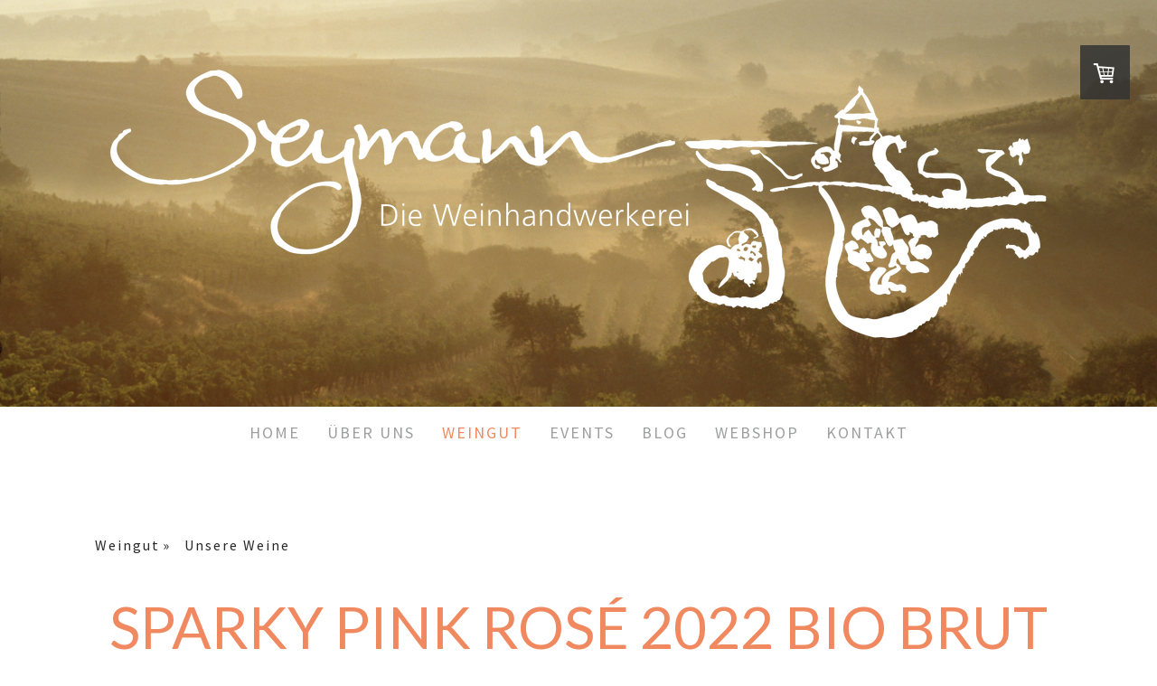

--- FILE ---
content_type: text/html; charset=UTF-8
request_url: https://www.seymann-wine.at/weingut-1/unsere-weine/sparky-pink/
body_size: 13171
content:
<!DOCTYPE html>
<html lang="de-DE"><head>
    <meta charset="utf-8"/>
    <link rel="dns-prefetch preconnect" href="https://u.jimcdn.com/" crossorigin="anonymous"/>
<link rel="dns-prefetch preconnect" href="https://assets.jimstatic.com/" crossorigin="anonymous"/>
<link rel="dns-prefetch preconnect" href="https://image.jimcdn.com" crossorigin="anonymous"/>
<link rel="dns-prefetch preconnect" href="https://fonts.jimstatic.com" crossorigin="anonymous"/>
<meta name="viewport" content="width=device-width, initial-scale=1"/>
<meta http-equiv="X-UA-Compatible" content="IE=edge"/>
<meta name="description" content=""/>
<meta name="robots" content="index, follow, archive"/>
<meta property="st:section" content=""/>
<meta name="generator" content="Jimdo Creator"/>
<meta name="twitter:title" content="SPARKY PINK ROSÉ 2022 BIO BRUT"/>
<meta name="twitter:description" content="”SELEKTION EXTREM“ Unser Schaumwein aus handverlesenen vollreifen Blauen Portugieser und Zweigelt Trauben von Karlsdorfs bester Lage, Steingarten. Kostnotizen: Strahlende pink-lachsrosa Farbe und elegante Perlage, erfrischend und charmant. Im Duft und Geschmack nach Waldbeeren und Veilchen, mit einem Hauch von Mandarinen und Steinobst. Schaumwein, trocken 6,5 g/l Restzucker Brut, 12% vol, Drehverschluss, 0,75l Speiseempfehlungen aus Nancys Crazy Kitchen: Aperitif für den Feierabend zu jeder Jahreszeit. Ein Schaumwein mit Struktur und Eleganz, Sparky überrascht als souveräner Begleiter für Gegrilltes, Risotto, Vegetarisches, Fisch, Apfelstrudel mit Vanillesoße, u.v.m. ≈ Ohrenschmaus dazu: Italian Classics wie Buonasera Signorina von Fred Buscaglione Lagerfähigkeit: 5+ Jahre"/>
<meta name="twitter:card" content="summary_large_image"/>
<meta property="og:url" content="https://www.seymann-wine.at/weingut-1/unsere-weine/sparky-pink/"/>
<meta property="og:title" content="SPARKY PINK ROSÉ 2022 BIO BRUT"/>
<meta property="og:description" content="”SELEKTION EXTREM“ Unser Schaumwein aus handverlesenen vollreifen Blauen Portugieser und Zweigelt Trauben von Karlsdorfs bester Lage, Steingarten. Kostnotizen: Strahlende pink-lachsrosa Farbe und elegante Perlage, erfrischend und charmant. Im Duft und Geschmack nach Waldbeeren und Veilchen, mit einem Hauch von Mandarinen und Steinobst. Schaumwein, trocken 6,5 g/l Restzucker Brut, 12% vol, Drehverschluss, 0,75l Speiseempfehlungen aus Nancys Crazy Kitchen: Aperitif für den Feierabend zu jeder Jahreszeit. Ein Schaumwein mit Struktur und Eleganz, Sparky überrascht als souveräner Begleiter für Gegrilltes, Risotto, Vegetarisches, Fisch, Apfelstrudel mit Vanillesoße, u.v.m. ≈ Ohrenschmaus dazu: Italian Classics wie Buonasera Signorina von Fred Buscaglione Lagerfähigkeit: 5+ Jahre"/>
<meta property="og:type" content="website"/>
<meta property="og:locale" content="de_DE"/>
<meta property="og:site_name" content="1591109157s Webseite!"/>
<meta name="twitter:image" content="https://image.jimcdn.com/app/cms/image/transf/none/path/sf195c90853c23f8c/backgroundarea/ica214da09877a35c/version/1592322835/image.jpg"/>
<meta property="og:image" content="https://image.jimcdn.com/app/cms/image/transf/none/path/sf195c90853c23f8c/backgroundarea/ica214da09877a35c/version/1592322835/image.jpg"/>
<meta property="og:image:width" content="2000"/>
<meta property="og:image:height" content="1500"/>
<meta property="og:image:secure_url" content="https://image.jimcdn.com/app/cms/image/transf/none/path/sf195c90853c23f8c/backgroundarea/ica214da09877a35c/version/1592322835/image.jpg"/><title>SPARKY PINK ROSÉ 2022 BIO BRUT - 1591109157s Webseite!</title>
<link rel="icon" type="image/png" href="[data-uri]"/>
    <link rel="alternate" type="application/rss+xml" title="Blog" href="https://www.seymann-wine.at/rss/blog"/>    
<link rel="canonical" href="https://www.seymann-wine.at/weingut-1/unsere-weine/sparky-pink/"/>

        <script src="https://assets.jimstatic.com/ckies.js.7c38a5f4f8d944ade39b.js"></script>

        <script src="https://assets.jimstatic.com/cookieControl.js.b05bf5f4339fa83b8e79.js"></script>
    <script>window.CookieControlSet.setToNormal();</script>

    <style>html,body{margin:0}.hidden{display:none}.n{padding:5px}#cc-website-title a {text-decoration: none}.cc-m-image-align-1{text-align:left}.cc-m-image-align-2{text-align:right}.cc-m-image-align-3{text-align:center}</style>

        <link href="https://u.jimcdn.com/cms/o/sf195c90853c23f8c/layout/dm_a5f114da67cc22d9c5a264247ab3a8ee/css/layout.css?t=1594136322" rel="stylesheet" type="text/css" id="jimdo_layout_css"/>
<script>     /* <![CDATA[ */     /*!  loadCss [c]2014 @scottjehl, Filament Group, Inc.  Licensed MIT */     window.loadCSS = window.loadCss = function(e,n,t){var r,l=window.document,a=l.createElement("link");if(n)r=n;else{var i=(l.body||l.getElementsByTagName("head")[0]).childNodes;r=i[i.length-1]}var o=l.styleSheets;a.rel="stylesheet",a.href=e,a.media="only x",r.parentNode.insertBefore(a,n?r:r.nextSibling);var d=function(e){for(var n=a.href,t=o.length;t--;)if(o[t].href===n)return e.call(a);setTimeout(function(){d(e)})};return a.onloadcssdefined=d,d(function(){a.media=t||"all"}),a};     window.onloadCSS = function(n,o){n.onload=function(){n.onload=null,o&&o.call(n)},"isApplicationInstalled"in navigator&&"onloadcssdefined"in n&&n.onloadcssdefined(o)}     /* ]]> */ </script>     <script>
// <![CDATA[
onloadCSS(loadCss('https://assets.jimstatic.com/web.css.0732c147b7adfbb7c932a67d78765812.css') , function() {
    this.id = 'jimdo_web_css';
});
// ]]>
</script>
<link href="https://assets.jimstatic.com/web.css.0732c147b7adfbb7c932a67d78765812.css" rel="preload" as="style"/>
<noscript>
<link href="https://assets.jimstatic.com/web.css.0732c147b7adfbb7c932a67d78765812.css" rel="stylesheet"/>
</noscript>
    <script>
    //<![CDATA[
        var jimdoData = {"isTestserver":false,"isLcJimdoCom":false,"isJimdoHelpCenter":false,"isProtectedPage":false,"cstok":"","cacheJsKey":"6eb9633d3b326f9848e4c0a6877fc6857e440a95","cacheCssKey":"6eb9633d3b326f9848e4c0a6877fc6857e440a95","cdnUrl":"https:\/\/assets.jimstatic.com\/","minUrl":"https:\/\/assets.jimstatic.com\/app\/cdn\/min\/file\/","authUrl":"https:\/\/a.jimdo.com\/","webPath":"https:\/\/www.seymann-wine.at\/","appUrl":"https:\/\/a.jimdo.com\/","cmsLanguage":"de_DE","isFreePackage":false,"mobile":false,"isDevkitTemplateUsed":true,"isTemplateResponsive":true,"websiteId":"sf195c90853c23f8c","pageId":2213820872,"packageId":3,"shop":{"deliveryTimeTexts":{"1":"1 - 3 Tage Lieferzeit","2":"3 - 5 Tage Lieferzeit","3":"5 - 8 Tage Lieferzeit"},"checkoutButtonText":"Zur Kasse","isReady":true,"currencyFormat":{"pattern":"#,##0.00 \u00a4","convertedPattern":"#,##0.00 $","symbols":{"GROUPING_SEPARATOR":".","DECIMAL_SEPARATOR":",","CURRENCY_SYMBOL":"\u20ac"}},"currencyLocale":"de_DE"},"tr":{"gmap":{"searchNotFound":"Die angegebene Adresse konnte nicht gefunden werden.","routeNotFound":"Die Anfahrtsroute konnte nicht berechnet werden. M\u00f6gliche Gr\u00fcnde: Die Startadresse ist zu ungenau oder zu weit von der Zieladresse entfernt."},"shop":{"checkoutSubmit":{"next":"N\u00e4chster Schritt","wait":"Bitte warten"},"paypalError":"Da ist leider etwas schiefgelaufen. Bitte versuche es erneut!","cartBar":"Zum Warenkorb","maintenance":"Dieser Shop ist vor\u00fcbergehend leider nicht erreichbar. Bitte probieren Sie es sp\u00e4ter noch einmal.","addToCartOverlay":{"productInsertedText":"Der Artikel wurde dem Warenkorb hinzugef\u00fcgt.","continueShoppingText":"Weiter einkaufen","reloadPageText":"neu laden"},"notReadyText":"Dieser Shop ist noch nicht vollst\u00e4ndig eingerichtet.","numLeftText":"Mehr als {:num} Exemplare dieses Artikels sind z.Z. leider nicht verf\u00fcgbar.","oneLeftText":"Es ist leider nur noch ein Exemplar dieses Artikels verf\u00fcgbar."},"common":{"timeout":"Es ist ein Fehler aufgetreten. Die von dir ausgew\u00e4hlte Aktion wurde abgebrochen. Bitte versuche es in ein paar Minuten erneut."},"form":{"badRequest":"Es ist ein Fehler aufgetreten: Die Eingaben konnten leider nicht \u00fcbermittelt werden. Bitte versuche es sp\u00e4ter noch einmal!"}},"jQuery":"jimdoGen002","isJimdoMobileApp":false,"bgConfig":{"id":89522972,"type":"slideshow","options":{"fixed":true,"speed":0},"images":[{"id":7416467872,"url":"https:\/\/image.jimcdn.com\/app\/cms\/image\/transf\/none\/path\/sf195c90853c23f8c\/backgroundarea\/ica214da09877a35c\/version\/1592322835\/image.jpg","altText":"","focalPointX":39.078125,"focalPointY":42.5231481481481523587717674672603607177734375},{"id":7414337372,"url":"https:\/\/image.jimcdn.com\/app\/cms\/image\/transf\/none\/path\/sf195c90853c23f8c\/backgroundarea\/i6d33e77959620a61\/version\/1591396698\/image.jpg","altText":"","focalPointX":84.578125,"focalPointY":5.669247787610618871667611529119312763214111328125},{"id":7413403172,"url":"https:\/\/image.jimcdn.com\/app\/cms\/image\/transf\/none\/path\/sf195c90853c23f8c\/backgroundarea\/i90a6c5b357ccbea8\/version\/1591193605\/image.jpg","altText":"","focalPointX":79.578125,"focalPointY":65.228544776119406378711573779582977294921875},{"id":7413403072,"url":"https:\/\/image.jimcdn.com\/app\/cms\/image\/transf\/none\/path\/sf195c90853c23f8c\/backgroundarea\/ic47c656649815a50\/version\/1591193555\/image.jpg","altText":"","focalPointX":67.578125,"focalPointY":79.2528195488721820538557949475944042205810546875},{"id":7416467972,"url":"https:\/\/image.jimcdn.com\/app\/cms\/image\/transf\/none\/path\/sf195c90853c23f8c\/backgroundarea\/ieee70759f2877f06\/version\/1592322979\/image.jpg","altText":"","focalPointX":60.57812500000000710542735760100185871124267578125,"focalPointY":51.0494402985074628986694733612239360809326171875},{"id":7413614172,"url":"https:\/\/image.jimcdn.com\/app\/cms\/image\/transf\/none\/path\/sf195c90853c23f8c\/backgroundarea\/if79369f5154272ec\/version\/1591193640\/image.jpg","altText":"","focalPointX":62.07812499999999289457264239899814128875732421875,"focalPointY":18.213619402985074202661053277552127838134765625},{"id":7417252372,"url":"https:\/\/image.jimcdn.com\/app\/cms\/image\/transf\/none\/path\/sf195c90853c23f8c\/backgroundarea\/i5a5c8d58026933c0\/version\/1592901878\/image.jpg","altText":"","focalPointX":49.578125,"focalPointY":53.28824626865671376663158298470079898834228515625}]},"bgFullscreen":null,"responsiveBreakpointLandscape":767,"responsiveBreakpointPortrait":480,"copyableHeadlineLinks":false,"tocGeneration":false,"googlemapsConsoleKey":false,"loggingForAnalytics":false,"loggingForPredefinedPages":false,"isFacebookPixelIdEnabled":false,"userAccountId":"2801cc5e-23b9-4ce4-a7be-d06d9e32cada"};
    // ]]>
</script>

     <script> (function(window) { 'use strict'; var regBuff = window.__regModuleBuffer = []; var regModuleBuffer = function() { var args = [].slice.call(arguments); regBuff.push(args); }; if (!window.regModule) { window.regModule = regModuleBuffer; } })(window); </script>
    <script src="https://assets.jimstatic.com/web.js.58bdb3da3da85b5697c0.js" async="true"></script>
    <script src="https://assets.jimstatic.com/at.js.62588d64be2115a866ce.js"></script>
        <script src="https://api.dmp.jimdo-server.com/designs/376/versions/1.0/assets/js/stickyNav.js" async="true"></script>
            
</head>

<body class="body cc-page j-has-shop j-m-gallery-styles j-m-video-styles j-m-hr-styles j-m-header-styles j-m-text-styles j-m-emotionheader-styles j-m-htmlCode-styles j-m-rss-styles j-m-form-styles-disabled j-m-table-styles j-m-textWithImage-styles j-m-downloadDocument-styles j-m-imageSubtitle-styles j-m-flickr-styles j-m-googlemaps-styles j-m-blogSelection-styles-disabled j-m-comment-styles-disabled j-m-jimdo-styles j-m-profile-styles j-m-guestbook-styles j-m-promotion-styles j-m-twitter-styles j-m-hgrid-styles j-m-shoppingcart-styles j-m-catalog-styles j-m-product-styles-disabled j-m-facebook-styles j-m-sharebuttons-styles j-m-formnew-styles-disabled j-m-callToAction-styles j-m-turbo-styles j-m-spacing-styles j-m-googleplus-styles j-m-dummy-styles j-m-search-styles j-m-booking-styles j-m-socialprofiles-styles j-footer-styles cc-pagemode-default cc-content-parent" id="page-2213820872">

<div id="cc-inner" class="cc-content-parent">
  <!-- _main-sass -->
  <input type="checkbox" id="jtpl-navigation__checkbox" class="jtpl-navigation__checkbox"/><div class="jtpl-main cc-content-parent">

    <!-- _header.sass -->
    <div background-area="stripe" background-area-default="" class="jtpl-header">
      <header class="jtpl-header__inner"><div class="jtpl-logo">
          <div id="cc-website-logo" class="cc-single-module-element"><div id="cc-m-11515626772" class="j-module n j-imageSubtitle"><div class="cc-m-image-container"><figure class="cc-imagewrapper cc-m-image-align-3">
<a href="https://www.seymann-wine.at/" target="_self"><img srcset="https://image.jimcdn.com/app/cms/image/transf/dimension=320x10000:format=png/path/sf195c90853c23f8c/image/i1ec90756c8ad517a/version/1591182947/image.png 320w, https://image.jimcdn.com/app/cms/image/transf/dimension=640x10000:format=png/path/sf195c90853c23f8c/image/i1ec90756c8ad517a/version/1591182947/image.png 640w, https://image.jimcdn.com/app/cms/image/transf/dimension=960x10000:format=png/path/sf195c90853c23f8c/image/i1ec90756c8ad517a/version/1591182947/image.png 960w, https://image.jimcdn.com/app/cms/image/transf/dimension=1036x10000:format=png/path/sf195c90853c23f8c/image/i1ec90756c8ad517a/version/1591182947/image.png 1036w, https://image.jimcdn.com/app/cms/image/transf/dimension=1280x10000:format=png/path/sf195c90853c23f8c/image/i1ec90756c8ad517a/version/1591182947/image.png 1280w, https://image.jimcdn.com/app/cms/image/transf/dimension=1920x10000:format=png/path/sf195c90853c23f8c/image/i1ec90756c8ad517a/version/1591182947/image.png 1920w, https://image.jimcdn.com/app/cms/image/transf/dimension=2072x10000:format=png/path/sf195c90853c23f8c/image/i1ec90756c8ad517a/version/1591182947/image.png 2072w" sizes="(min-width: 1036px) 1036px, 100vw" id="cc-m-imagesubtitle-image-11515626772" src="https://image.jimcdn.com/app/cms/image/transf/dimension=1036x10000:format=png/path/sf195c90853c23f8c/image/i1ec90756c8ad517a/version/1591182947/image.png" alt="1591109157s Webseite!" class="" data-src-width="3055" data-src-height="877" data-src="https://image.jimcdn.com/app/cms/image/transf/dimension=1036x10000:format=png/path/sf195c90853c23f8c/image/i1ec90756c8ad517a/version/1591182947/image.png" data-image-id="7413434572"/></a>    

</figure>
</div>
<div class="cc-clear"></div>
<script id="cc-m-reg-11515626772">// <![CDATA[

    window.regModule("module_imageSubtitle", {"data":{"imageExists":true,"hyperlink":"","hyperlink_target":"","hyperlinkAsString":"","pinterest":"0","id":11515626772,"widthEqualsContent":"0","resizeWidth":"1036","resizeHeight":298},"id":11515626772});
// ]]>
</script></div></div>
        </div>
      </header>
</div>
    <!-- END _header.sass -->

    <!-- _navigation.sass -->
    <nav class="jtpl-navigation"><div class="jtpl-navigation__inner navigation-colors navigation-alignment" data-dropdown="true">
        <div data-container="navigation"><div class="j-nav-variant-nested"><ul class="cc-nav-level-0 j-nav-level-0"><li id="cc-nav-view-2212737272" class="jmd-nav__list-item-0"><a href="/" data-link-title="Home">Home</a></li><li id="cc-nav-view-2212855472" class="jmd-nav__list-item-0 j-nav-has-children"><a href="/über-uns/" data-link-title="Über uns">Über uns</a><span data-navi-toggle="cc-nav-view-2212855472" class="jmd-nav__toggle-button"></span><ul class="cc-nav-level-1 j-nav-level-1"><li id="cc-nav-view-2212870172" class="jmd-nav__list-item-1"><a href="/über-uns/unsere-philosophie/" data-link-title="Unsere Philosophie">Unsere Philosophie</a></li><li id="cc-nav-view-2212855972" class="jmd-nav__list-item-1"><a href="/über-uns/die-6-hände/" data-link-title="Die 6 Hände">Die 6 Hände</a></li></ul></li><li id="cc-nav-view-2212818172" class="jmd-nav__list-item-0 j-nav-has-children cc-nav-parent j-nav-parent jmd-nav__item--parent"><a href="/weingut-1/" data-link-title="Weingut">Weingut</a><span data-navi-toggle="cc-nav-view-2212818172" class="jmd-nav__toggle-button"></span><ul class="cc-nav-level-1 j-nav-level-1"><li id="cc-nav-view-2212857872" class="jmd-nav__list-item-1"><a href="/weingut-1/die-weinhandwerkerei/" data-link-title="Die Weinhandwerkerei">Die Weinhandwerkerei</a></li><li id="cc-nav-view-2212861272" class="jmd-nav__list-item-1 cc-nav-parent j-nav-parent jmd-nav__item--parent"><a href="/weingut-1/unsere-weine/" data-link-title="Unsere Weine">Unsere Weine</a></li><li id="cc-nav-view-2213726272" class="jmd-nav__list-item-1"><a href="/weingut-1/boden-klima/" data-link-title="Boden &amp; Klima">Boden &amp; Klima</a></li><li id="cc-nav-view-2212818772" class="jmd-nav__list-item-1"><a href="/weingut-1/biodynamik/" data-link-title="Biodynamik">Biodynamik</a></li><li id="cc-nav-view-2212822872" class="jmd-nav__list-item-1"><a href="/weingut-1/schatzkarte/" data-link-title="Schatzkarte">Schatzkarte</a></li><li id="cc-nav-view-2212818872" class="jmd-nav__list-item-1"><a href="/weingut-1/auszeichnungen/" data-link-title="Auszeichnungen">Auszeichnungen</a></li><li id="cc-nav-view-2212751372" class="jmd-nav__list-item-1"><a href="/weingut-1/partner-friends/" data-link-title="Partner &amp; Friends">Partner &amp; Friends</a></li><li id="cc-nav-view-2212751472" class="jmd-nav__list-item-1"><a href="/weingut-1/presse/" data-link-title="Presse">Presse</a></li></ul></li><li id="cc-nav-view-2212737472" class="jmd-nav__list-item-0 j-nav-has-children"><a href="/events/" data-link-title="Events">Events</a><span data-navi-toggle="cc-nav-view-2212737472" class="jmd-nav__toggle-button"></span><ul class="cc-nav-level-1 j-nav-level-1"><li id="cc-nav-view-2212862272" class="jmd-nav__list-item-1"><a href="/events/kost-bare-termine/" data-link-title="Kost-Bare Termine">Kost-Bare Termine</a></li><li id="cc-nav-view-2212824072" class="jmd-nav__list-item-1"><a href="/events/individuelle-events/" data-link-title="Individuelle Events">Individuelle Events</a></li></ul></li><li id="cc-nav-view-2212739572" class="jmd-nav__list-item-0 j-nav-has-children"><a href="/blog/" data-link-title="Blog">Blog</a><span data-navi-toggle="cc-nav-view-2212739572" class="jmd-nav__toggle-button"></span><ul class="cc-nav-level-1 j-nav-level-1"><li id="cc-nav-view-2212787972" class="jmd-nav__list-item-1"><a href="/blog/frisch-vom-fass/" data-link-title="Frisch vom Fass">Frisch vom Fass</a></li><li id="cc-nav-view-2212797072" class="jmd-nav__list-item-1"><a href="/blog/weinhandwerker-aktuell/" data-link-title="Weinhandwerker Aktuell">Weinhandwerker Aktuell</a></li><li id="cc-nav-view-2212797472" class="jmd-nav__list-item-1"><a href="/blog/sonstiges/" data-link-title="Sonstiges">Sonstiges</a></li></ul></li><li id="cc-nav-view-2212737372" class="jmd-nav__list-item-0"><a href="/webshop/" data-link-title="Webshop">Webshop</a></li><li id="cc-nav-view-2212737572" class="jmd-nav__list-item-0"><a href="/kontakt/" data-link-title="Kontakt">Kontakt</a></li></ul></div></div>
      </div>
    </nav><!-- END _navigation.sass --><!-- _mobile-navigation.sass --><div class="jtpl-mobile-topbar navigation-colors navigation-colors--transparency">
      <label for="jtpl-navigation__checkbox" class="jtpl-navigation__label navigation-colors__menu-icon">
        <span class="jtpl-navigation__borders navigation-colors__menu-icon"></span>
      </label>
    </div>
    <div class="jtpl-mobile-navigation">
      <div class="jtpl-mobile-navigation__inner navigation-colors navigation-colors--transparency">
        <div data-container="navigation"><div class="j-nav-variant-nested"><ul class="cc-nav-level-0 j-nav-level-0"><li id="cc-nav-view-2212737272" class="jmd-nav__list-item-0"><a href="/" data-link-title="Home">Home</a></li><li id="cc-nav-view-2212855472" class="jmd-nav__list-item-0 j-nav-has-children"><a href="/über-uns/" data-link-title="Über uns">Über uns</a><span data-navi-toggle="cc-nav-view-2212855472" class="jmd-nav__toggle-button"></span><ul class="cc-nav-level-1 j-nav-level-1"><li id="cc-nav-view-2212870172" class="jmd-nav__list-item-1"><a href="/über-uns/unsere-philosophie/" data-link-title="Unsere Philosophie">Unsere Philosophie</a></li><li id="cc-nav-view-2212855972" class="jmd-nav__list-item-1"><a href="/über-uns/die-6-hände/" data-link-title="Die 6 Hände">Die 6 Hände</a></li></ul></li><li id="cc-nav-view-2212818172" class="jmd-nav__list-item-0 j-nav-has-children cc-nav-parent j-nav-parent jmd-nav__item--parent"><a href="/weingut-1/" data-link-title="Weingut">Weingut</a><span data-navi-toggle="cc-nav-view-2212818172" class="jmd-nav__toggle-button"></span><ul class="cc-nav-level-1 j-nav-level-1"><li id="cc-nav-view-2212857872" class="jmd-nav__list-item-1"><a href="/weingut-1/die-weinhandwerkerei/" data-link-title="Die Weinhandwerkerei">Die Weinhandwerkerei</a></li><li id="cc-nav-view-2212861272" class="jmd-nav__list-item-1 cc-nav-parent j-nav-parent jmd-nav__item--parent"><a href="/weingut-1/unsere-weine/" data-link-title="Unsere Weine">Unsere Weine</a></li><li id="cc-nav-view-2213726272" class="jmd-nav__list-item-1"><a href="/weingut-1/boden-klima/" data-link-title="Boden &amp; Klima">Boden &amp; Klima</a></li><li id="cc-nav-view-2212818772" class="jmd-nav__list-item-1"><a href="/weingut-1/biodynamik/" data-link-title="Biodynamik">Biodynamik</a></li><li id="cc-nav-view-2212822872" class="jmd-nav__list-item-1"><a href="/weingut-1/schatzkarte/" data-link-title="Schatzkarte">Schatzkarte</a></li><li id="cc-nav-view-2212818872" class="jmd-nav__list-item-1"><a href="/weingut-1/auszeichnungen/" data-link-title="Auszeichnungen">Auszeichnungen</a></li><li id="cc-nav-view-2212751372" class="jmd-nav__list-item-1"><a href="/weingut-1/partner-friends/" data-link-title="Partner &amp; Friends">Partner &amp; Friends</a></li><li id="cc-nav-view-2212751472" class="jmd-nav__list-item-1"><a href="/weingut-1/presse/" data-link-title="Presse">Presse</a></li></ul></li><li id="cc-nav-view-2212737472" class="jmd-nav__list-item-0 j-nav-has-children"><a href="/events/" data-link-title="Events">Events</a><span data-navi-toggle="cc-nav-view-2212737472" class="jmd-nav__toggle-button"></span><ul class="cc-nav-level-1 j-nav-level-1"><li id="cc-nav-view-2212862272" class="jmd-nav__list-item-1"><a href="/events/kost-bare-termine/" data-link-title="Kost-Bare Termine">Kost-Bare Termine</a></li><li id="cc-nav-view-2212824072" class="jmd-nav__list-item-1"><a href="/events/individuelle-events/" data-link-title="Individuelle Events">Individuelle Events</a></li></ul></li><li id="cc-nav-view-2212739572" class="jmd-nav__list-item-0 j-nav-has-children"><a href="/blog/" data-link-title="Blog">Blog</a><span data-navi-toggle="cc-nav-view-2212739572" class="jmd-nav__toggle-button"></span><ul class="cc-nav-level-1 j-nav-level-1"><li id="cc-nav-view-2212787972" class="jmd-nav__list-item-1"><a href="/blog/frisch-vom-fass/" data-link-title="Frisch vom Fass">Frisch vom Fass</a></li><li id="cc-nav-view-2212797072" class="jmd-nav__list-item-1"><a href="/blog/weinhandwerker-aktuell/" data-link-title="Weinhandwerker Aktuell">Weinhandwerker Aktuell</a></li><li id="cc-nav-view-2212797472" class="jmd-nav__list-item-1"><a href="/blog/sonstiges/" data-link-title="Sonstiges">Sonstiges</a></li></ul></li><li id="cc-nav-view-2212737372" class="jmd-nav__list-item-0"><a href="/webshop/" data-link-title="Webshop">Webshop</a></li><li id="cc-nav-view-2212737572" class="jmd-nav__list-item-0"><a href="/kontakt/" data-link-title="Kontakt">Kontakt</a></li></ul></div></div>
      </div>
    </div>
    <!-- END _mobile-navigation.sass -->

    <!-- _cart.sass -->
    <div class="jtpl-cart">
      <div id="cc-sidecart-wrapper"><script>// <![CDATA[

    window.regModule("sidebar_shoppingcart", {"variant":"default","currencyLocale":"de_DE","currencyFormat":{"pattern":"#,##0.00 \u00a4","convertedPattern":"#,##0.00 $","symbols":{"GROUPING_SEPARATOR":".","DECIMAL_SEPARATOR":",","CURRENCY_SYMBOL":"\u20ac"}},"tr":{"cart":{"subtotalText":"Zwischensumme","emptyBasketText":"Ihr Warenkorb ist leer."}}});
// ]]>
</script></div>
    </div>
    <!-- _cart.sass -->

    <!-- _content.sass -->
    <div class="jtpl-content content-options cc-content-parent">
      <div class="jtpl-content__inner cc-content-parent">
        <div class="jtpl-breadcrumbs breadcrumb-options">
          <div data-container="navigation"><div class="j-nav-variant-breadcrumb"><ol itemscope="true" itemtype="http://schema.org/BreadcrumbList"><li itemscope="true" itemprop="itemListElement" itemtype="http://schema.org/ListItem"><a href="/weingut-1/" data-link-title="Weingut" itemprop="item"><span itemprop="name">Weingut</span></a><meta itemprop="position" content="1"/></li><li itemscope="true" itemprop="itemListElement" itemtype="http://schema.org/ListItem"><a href="/weingut-1/unsere-weine/" data-link-title="Unsere Weine" itemprop="item"><span itemprop="name">Unsere Weine</span></a><meta itemprop="position" content="2"/></li></ol></div></div>
        </div>
        <div id="content_area" data-container="content"><div id="content_start"></div>
        
        <div id="cc-matrix-3712738572"><div id="cc-m-11529669672" class="j-module n j-spacing ">
    <div class="cc-m-spacer" style="height: 5px;">
    
</div>

</div><div id="cc-m-11529669772" class="j-module n j-header "><h1 class="" id="cc-m-header-11529669772">SPARKY PINK ROSÉ 2022 BIO BRUT</h1></div><div id="cc-m-11529669872" class="j-module n j-hgrid ">    <div class="cc-m-hgrid-column last" style="width: 100%;">
        <div id="cc-matrix-3712738672"><div id="cc-m-11529669972" class="j-module n j-spacing ">
    <div class="cc-m-spacer" style="height: 5px;">
    
</div>

</div><div id="cc-m-11529670072" class="j-module n j-textWithImage "><figure class="cc-imagewrapper cc-m-image-align-1">
<img srcset="https://image.jimcdn.com/app/cms/image/transf/dimension=320x1024:format=jpg/path/sf195c90853c23f8c/image/i227753af9a3b09ee/version/1634812035/image.jpg 320w, https://image.jimcdn.com/app/cms/image/transf/dimension=521x1024:format=jpg/path/sf195c90853c23f8c/image/i227753af9a3b09ee/version/1634812035/image.jpg 521w, https://image.jimcdn.com/app/cms/image/transf/dimension=640x1024:format=jpg/path/sf195c90853c23f8c/image/i227753af9a3b09ee/version/1634812035/image.jpg 640w, https://image.jimcdn.com/app/cms/image/transf/dimension=960x1024:format=jpg/path/sf195c90853c23f8c/image/i227753af9a3b09ee/version/1634812035/image.jpg 960w, https://image.jimcdn.com/app/cms/image/transf/dimension=1042x1024:format=jpg/path/sf195c90853c23f8c/image/i227753af9a3b09ee/version/1634812035/image.jpg 1042w" sizes="(min-width: 521px) 521px, 100vw" id="cc-m-textwithimage-image-11529670072" src="https://image.jimcdn.com/app/cms/image/transf/dimension=521x1024:format=jpg/path/sf195c90853c23f8c/image/i227753af9a3b09ee/version/1634812035/image.jpg" alt="" class="" data-src-width="2832" data-src-height="4256" data-src="https://image.jimcdn.com/app/cms/image/transf/dimension=521x1024:format=jpg/path/sf195c90853c23f8c/image/i227753af9a3b09ee/version/1634812035/image.jpg" data-image-id="7419660372"/>    

</figure>
<div>
    <div id="cc-m-textwithimage-11529670072" data-name="text" data-action="text" class="cc-m-textwithimage-inline-rte">
        <p>
     
</p>

<p>
    ”SELEKTION EXTREM“ Unser Schaumwein aus handverlesenen vollreifen Blauen Portugieser und Zweigelt Trauben von Karlsdorfs bester Lage, Steingarten.
</p>

<p>
     
</p>

<p>
    <strong>Kostnotizen:</strong>
</p>

<p>
    Strahlende pink-lachsrosa Farbe und elegante Perlage, erfrischend und charmant. Im Duft und Geschmack nach Waldbeeren und Veilchen, mit einem Hauch von Mandarinen und Steinobst.
</p>

<p>
     
</p>

<p>
    <em>Schaumwein, trocken 6,5 g/l Restzucker Brut, 12% vol, Drehverschluss, 0,75l</em>
</p>

<p>
     
</p>

<p>
     
</p>

<p>
    <strong>Speiseempfehlungen aus Nancys Crazy Kitchen:</strong>
</p>

<p>
    Aperitif für den Feierabend zu jeder Jahreszeit. Ein Schaumwein mit Struktur und Eleganz, Sparky überrascht als souveräner Begleiter für Gegrilltes, Risotto, Vegetarisches, Fisch, Apfelstrudel
    mit Vanillesoße, u.v.m.
</p>

<p>
     
</p>

<p>
    <strong>≈ Ohrenschmaus dazu:</strong>
</p>

<p>
    Italian Classics wie <a href="https://www.youtube.com/watch?v=lIdrcw2czsc" target="_blank" title="https://www.youtube.com/watch?v=lIdrcw2czsc">Buonasera Signorina von Fred Buscaglione</a>
</p>

<p>
     
</p>

<p>
    <strong>Lagerfähigkeit:</strong>
</p>

<p>
    5+ Jahre
</p>    </div>
</div>

<div class="cc-clear"></div>
<script id="cc-m-reg-11529670072">// <![CDATA[

    window.regModule("module_textWithImage", {"data":{"imageExists":true,"hyperlink":"","hyperlink_target":"","hyperlinkAsString":"","pinterest":"0","id":11529670072,"widthEqualsContent":"0","resizeWidth":"521","resizeHeight":783},"id":11529670072});
// ]]>
</script></div></div>    </div>
    
<div class="cc-m-hgrid-overlay" data-display="cms-only"></div>

<br class="cc-clear"/>

</div><div id="cc-m-11529670172" class="j-module n j-callToAction "><div class="j-calltoaction-wrapper j-calltoaction-align-2">
    <a class="j-calltoaction-link j-calltoaction-link-style-3" data-action="button" href="https://www.seymann-wine.at/app/module/webproduct/goto/m/m0d2171b29ca8e06f" data-title="Hier geht's zum Webshop &gt;&gt;">
        Hier geht's zum Webshop &gt;&gt;    </a>
</div>
</div></div>
        
        </div>
      </div>
    </div>
    <!-- END _content.sass -->

    <!-- _section-aside.sass -->
    <footer class="jtpl-section-aside sidebar-options"><div class="jtpl-section-aside__inner">
        <div data-container="sidebar"><div id="cc-matrix-3709078672"><div id="cc-m-11515475772" class="j-module n j-hgrid ">    <div class="cc-m-hgrid-column" style="width: 31.99%;">
        <div id="cc-matrix-3709078972"><div id="cc-m-11523463972" class="j-module n j-imageSubtitle "><figure class="cc-imagewrapper cc-m-image-align-1">
<img srcset="https://image.jimcdn.com/app/cms/image/transf/dimension=235x10000:format=png/path/sf195c90853c23f8c/image/i9cc334e9e5a40cba/version/1592386028/image.png 235w, https://image.jimcdn.com/app/cms/image/transf/dimension=320x10000:format=png/path/sf195c90853c23f8c/image/i9cc334e9e5a40cba/version/1592386028/image.png 320w, https://image.jimcdn.com/app/cms/image/transf/dimension=470x10000:format=png/path/sf195c90853c23f8c/image/i9cc334e9e5a40cba/version/1592386028/image.png 470w" sizes="(min-width: 235px) 235px, 100vw" id="cc-m-imagesubtitle-image-11523463972" src="https://image.jimcdn.com/app/cms/image/transf/dimension=235x10000:format=png/path/sf195c90853c23f8c/image/i9cc334e9e5a40cba/version/1592386028/image.png" alt="" class="" data-src-width="1004" data-src-height="236" data-src="https://image.jimcdn.com/app/cms/image/transf/dimension=235x10000:format=png/path/sf195c90853c23f8c/image/i9cc334e9e5a40cba/version/1592386028/image.png" data-image-id="7416622572"/>    

</figure>

<div class="cc-clear"></div>
<script id="cc-m-reg-11523463972">// <![CDATA[

    window.regModule("module_imageSubtitle", {"data":{"imageExists":true,"hyperlink":"","hyperlink_target":"","hyperlinkAsString":"","pinterest":"0","id":11523463972,"widthEqualsContent":"0","resizeWidth":"235","resizeHeight":56},"id":11523463972});
// ]]>
</script></div><div id="cc-m-11515475972" class="j-module n j-text "><p>
    <strong>Rufen Sie uns an:</strong>
</p>

<p>
    +43699 11120639
</p>

<p>
     
</p>

<p>
    <a href="mailto:office@seymann.at" title="office@seymann.at" class=""><strong>oder schreiben Sie uns:</strong></a>
</p>

<p>
    <a href="mailto:office@seymann.at" title="office@seymann.at" class=""><strong>office</strong>@seymann.at</a>
</p></div><div id="cc-m-11515476072" class="j-module n j-spacing ">
    <div class="cc-m-spacer" style="height: 30px;">
    
</div>

</div></div>    </div>
            <div class="cc-m-hgrid-separator" data-display="cms-only"><div></div></div>
        <div class="cc-m-hgrid-column" style="width: 31.99%;">
        <div id="cc-matrix-3709079072"><div id="cc-m-11523466572" class="j-module n j-imageSubtitle "><figure class="cc-imagewrapper cc-m-image-align-1">
<img srcset="https://image.jimcdn.com/app/cms/image/transf/dimension=269x10000:format=png/path/sf195c90853c23f8c/image/i9730919aa64a7220/version/1592394544/image.png 269w, https://image.jimcdn.com/app/cms/image/transf/dimension=320x10000:format=png/path/sf195c90853c23f8c/image/i9730919aa64a7220/version/1592394544/image.png 320w, https://image.jimcdn.com/app/cms/image/transf/dimension=538x10000:format=png/path/sf195c90853c23f8c/image/i9730919aa64a7220/version/1592394544/image.png 538w" sizes="(min-width: 269px) 269px, 100vw" id="cc-m-imagesubtitle-image-11523466572" src="https://image.jimcdn.com/app/cms/image/transf/dimension=269x10000:format=png/path/sf195c90853c23f8c/image/i9730919aa64a7220/version/1592394544/image.png" alt="" class="" data-src-width="1004" data-src-height="236" data-src="https://image.jimcdn.com/app/cms/image/transf/dimension=269x10000:format=png/path/sf195c90853c23f8c/image/i9730919aa64a7220/version/1592394544/image.png" data-image-id="7416623172"/>    

</figure>

<div class="cc-clear"></div>
<script id="cc-m-reg-11523466572">// <![CDATA[

    window.regModule("module_imageSubtitle", {"data":{"imageExists":true,"hyperlink":"","hyperlink_target":"","hyperlinkAsString":"","pinterest":"0","id":11523466572,"widthEqualsContent":"0","resizeWidth":"269","resizeHeight":64},"id":11523466572});
// ]]>
</script></div><div id="cc-m-11515476272" class="j-module n j-text "><p>
    <a href="/kontakt/lieferservice/" title="Lieferservice">Lieferservice</a>
</p>

<p>
    <a href="/kontakt/zahlungsbedingungen/" title="Zahlungsbedingungen">Zahlungsbedingungen</a>
</p>

<p>
    <a href="/kontakt/" title="Kontakt">Kontakt</a>
</p>

<p>
     
</p></div></div>    </div>
            <div class="cc-m-hgrid-separator" data-display="cms-only"><div></div></div>
        <div class="cc-m-hgrid-column last" style="width: 31.99%;">
        <div id="cc-matrix-3709079172"><div id="cc-m-11523512072" class="j-module n j-imageSubtitle "><figure class="cc-imagewrapper cc-m-image-align-1">
<img srcset="https://image.jimcdn.com/app/cms/image/transf/dimension=239x10000:format=png/path/sf195c90853c23f8c/image/i37781074f6e3f7e5/version/1592394492/image.png 239w, https://image.jimcdn.com/app/cms/image/transf/dimension=320x10000:format=png/path/sf195c90853c23f8c/image/i37781074f6e3f7e5/version/1592394492/image.png 320w, https://image.jimcdn.com/app/cms/image/transf/dimension=478x10000:format=png/path/sf195c90853c23f8c/image/i37781074f6e3f7e5/version/1592394492/image.png 478w" sizes="(min-width: 239px) 239px, 100vw" id="cc-m-imagesubtitle-image-11523512072" src="https://image.jimcdn.com/app/cms/image/transf/dimension=239x10000:format=png/path/sf195c90853c23f8c/image/i37781074f6e3f7e5/version/1592394492/image.png" alt="" class="" data-src-width="1004" data-src-height="236" data-src="https://image.jimcdn.com/app/cms/image/transf/dimension=239x10000:format=png/path/sf195c90853c23f8c/image/i37781074f6e3f7e5/version/1592394492/image.png" data-image-id="7416640172"/>    

</figure>

<div class="cc-clear"></div>
<script id="cc-m-reg-11523512072">// <![CDATA[

    window.regModule("module_imageSubtitle", {"data":{"imageExists":true,"hyperlink":"","hyperlink_target":"","hyperlinkAsString":"","pinterest":"0","id":11523512072,"widthEqualsContent":"0","resizeWidth":"239","resizeHeight":57},"id":11523512072});
// ]]>
</script></div><div id="cc-m-11515476672" class="j-module n j-text "><p>
    Jetzt für unseren Newsletter <a href="/kontakt/newsletter/" title="Newsletter">anmelden!</a>
</p></div></div>    </div>
    
<div class="cc-m-hgrid-overlay" data-display="cms-only"></div>

<br class="cc-clear"/>

</div><div id="cc-m-11552591972" class="j-module n j-spacing ">
    <div class="cc-m-spacer" style="height: 50px;">
    
</div>

</div><div id="cc-m-12064321772" class="j-module n j-imageSubtitle "><figure class="cc-imagewrapper cc-m-image-align-3">
<img srcset="https://image.jimcdn.com/app/cms/image/transf/dimension=147x10000:format=png/path/sf195c90853c23f8c/image/i4ca2180fd1882f2d/version/1739961052/image.png 147w, https://image.jimcdn.com/app/cms/image/transf/dimension=294x10000:format=png/path/sf195c90853c23f8c/image/i4ca2180fd1882f2d/version/1739961052/image.png 294w" sizes="(min-width: 147px) 147px, 100vw" id="cc-m-imagesubtitle-image-12064321772" src="https://image.jimcdn.com/app/cms/image/transf/dimension=147x10000:format=png/path/sf195c90853c23f8c/image/i4ca2180fd1882f2d/version/1739961052/image.png" alt="" class="" data-src-width="960" data-src-height="960" data-src="https://image.jimcdn.com/app/cms/image/transf/dimension=147x10000:format=png/path/sf195c90853c23f8c/image/i4ca2180fd1882f2d/version/1739961052/image.png" data-image-id="7668198172"/>    

</figure>

<div class="cc-clear"></div>
<script id="cc-m-reg-12064321772">// <![CDATA[

    window.regModule("module_imageSubtitle", {"data":{"imageExists":true,"hyperlink":"","hyperlink_target":"","hyperlinkAsString":"","pinterest":"0","id":12064321772,"widthEqualsContent":"0","resizeWidth":"147","resizeHeight":147},"id":12064321772});
// ]]>
</script></div><div id="cc-m-11552591572" class="j-module n j-imageSubtitle "><figure class="cc-imagewrapper cc-m-image-align-3">
<a href="/weingut-1/die-weinhandwerkerei/"><img srcset="https://image.jimcdn.com/app/cms/image/transf/dimension=295x10000:format=png/path/sf195c90853c23f8c/image/iaa5da648c7a20136/version/1649087266/image.png 295w, https://image.jimcdn.com/app/cms/image/transf/dimension=320x10000:format=png/path/sf195c90853c23f8c/image/iaa5da648c7a20136/version/1649087266/image.png 320w, https://image.jimcdn.com/app/cms/image/transf/dimension=590x10000:format=png/path/sf195c90853c23f8c/image/iaa5da648c7a20136/version/1649087266/image.png 590w" sizes="(min-width: 295px) 295px, 100vw" id="cc-m-imagesubtitle-image-11552591572" src="https://image.jimcdn.com/app/cms/image/transf/dimension=295x10000:format=png/path/sf195c90853c23f8c/image/iaa5da648c7a20136/version/1649087266/image.png" alt="" class="" data-src-width="2551" data-src-height="1182" data-src="https://image.jimcdn.com/app/cms/image/transf/dimension=295x10000:format=png/path/sf195c90853c23f8c/image/iaa5da648c7a20136/version/1649087266/image.png" data-image-id="7431840172"/></a>    

</figure>

<div class="cc-clear"></div>
<script id="cc-m-reg-11552591572">// <![CDATA[

    window.regModule("module_imageSubtitle", {"data":{"imageExists":true,"hyperlink":"\/app\/sf195c90853c23f8c\/p1d0d9b58110bb475\/","hyperlink_target":"","hyperlinkAsString":"Die Weinhandwerkerei","pinterest":"0","id":11552591572,"widthEqualsContent":"0","resizeWidth":"295","resizeHeight":137},"id":11552591572});
// ]]>
</script></div><div id="cc-m-11515656172" class="j-module n j-spacing ">
    <div class="cc-m-spacer" style="height: 36px;">
    
</div>

</div><div id="cc-m-11525124072" class="j-module n j-imageSubtitle "><figure class="cc-imagewrapper cc-m-image-align-3">
<a href="/weingut-1/die-weinhandwerkerei/"><img srcset="https://image.jimcdn.com/app/cms/image/transf/dimension=320x10000:format=png/path/sf195c90853c23f8c/image/i2f6f3c429a10deb2/version/1595001572/image.png 320w, https://image.jimcdn.com/app/cms/image/transf/dimension=339x10000:format=png/path/sf195c90853c23f8c/image/i2f6f3c429a10deb2/version/1595001572/image.png 339w, https://image.jimcdn.com/app/cms/image/transf/dimension=640x10000:format=png/path/sf195c90853c23f8c/image/i2f6f3c429a10deb2/version/1595001572/image.png 640w, https://image.jimcdn.com/app/cms/image/transf/dimension=678x10000:format=png/path/sf195c90853c23f8c/image/i2f6f3c429a10deb2/version/1595001572/image.png 678w" sizes="(min-width: 339px) 339px, 100vw" id="cc-m-imagesubtitle-image-11525124072" src="https://image.jimcdn.com/app/cms/image/transf/dimension=339x10000:format=png/path/sf195c90853c23f8c/image/i2f6f3c429a10deb2/version/1595001572/image.png" alt="" class="" data-src-width="2423" data-src-height="1698" data-src="https://image.jimcdn.com/app/cms/image/transf/dimension=339x10000:format=png/path/sf195c90853c23f8c/image/i2f6f3c429a10deb2/version/1595001572/image.png" data-image-id="7417300172"/></a>    

</figure>

<div class="cc-clear"></div>
<script id="cc-m-reg-11525124072">// <![CDATA[

    window.regModule("module_imageSubtitle", {"data":{"imageExists":true,"hyperlink":"\/app\/sf195c90853c23f8c\/p1d0d9b58110bb475\/","hyperlink_target":"","hyperlinkAsString":"Die Weinhandwerkerei","pinterest":"0","id":11525124072,"widthEqualsContent":"0","resizeWidth":"339","resizeHeight":238},"id":11525124072});
// ]]>
</script></div><div id="cc-m-11552591772" class="j-module n j-spacing ">
    <div class="cc-m-spacer" style="height: 10px;">
    
</div>

</div></div></div>
      </div>
      <div class="jtpl-footer footer-options"><div id="contentfooter" data-container="footer">

    <div class="j-info-row"><sup>1</sup> Gilt für Lieferungen in folgendes Land: Österreich. Lieferzeiten für andere Länder und Informationen zur Berechnung des Liefertermins siehe hier: <a href="https://www.seymann-wine.at/j/shop/deliveryinfo">Liefer- und Zahlungsbedingungen</a><br/></div>
    <div class="j-meta-links">
        <a href="/about/">Impressum</a> | <a href="//www.seymann-wine.at/j/shop/terms">AGB</a> | <a href="//www.seymann-wine.at/j/shop/deliveryinfo" data-meta-link="shop_delivery_info">Liefer- und Zahlungsbedingungen</a> | <a href="//www.seymann-wine.at/j/privacy">Datenschutz</a> | <a id="cookie-policy" href="javascript:window.CookieControl.showCookieSettings();">Cookie-Richtlinie</a> | <a href="/sitemap/">Sitemap</a>    </div>

    <div class="j-admin-links">
            
    <span class="loggedout">
        <a rel="nofollow" id="login" href="/login">Anmelden</a>
    </span>

<span class="loggedin">
    <a rel="nofollow" id="logout" target="_top" href="https://cms.e.jimdo.com/app/cms/logout.php">
        Abmelden    </a>
    |
    <a rel="nofollow" id="edit" target="_top" href="https://a.jimdo.com/app/auth/signin/jumpcms/?page=2213820872">Bearbeiten</a>
</span>
        </div>

    
</div>
</div>
    </footer><!-- END _section-aside.sass -->
</div>
  <!-- END _main-sass -->
  </div>    <script type="text/javascript">
//<![CDATA[
addAutomatedTracking('creator.website', track_anon);
//]]>
</script>
    
<div id="loginbox" class="hidden">

    <div id="loginbox-header">

    <a class="cc-close" title="Dieses Element zuklappen" href="#">zuklappen</a>

    <div class="c"></div>

</div>

<div id="loginbox-content">

        <div id="resendpw"></div>

        <div id="loginboxOuter"></div>
    </div>
</div>
<div id="loginbox-darklayer" class="hidden"></div>
<script>// <![CDATA[

    window.regModule("web_login", {"url":"https:\/\/www.seymann-wine.at\/","pageId":2213820872});
// ]]>
</script>


<div class="cc-individual-cookie-settings" id="cc-individual-cookie-settings" style="display: none" data-nosnippet="true">

</div>
<script>// <![CDATA[

    window.regModule("web_individualCookieSettings", {"categories":[{"type":"NECESSARY","name":"Unbedingt erforderlich","description":"Unbedingt erforderliche Cookies erm\u00f6glichen grundlegende Funktionen und sind f\u00fcr die einwandfreie Funktion der Website erforderlich. Daher kann man sie nicht deaktivieren. Diese Art von Cookies wird ausschlie\u00dflich von dem Betreiber der Website verwendet (First-Party-Cookie) und s\u00e4mtliche Informationen, die in den Cookies gespeichert sind, werden nur an diese Website gesendet.","required":true,"cookies":[{"key":"jimdo-cart-v1","name":"Jimdo-cart-v1","description":"Jimdo-cart-v1\n\nErforderlicher lokaler Speicher, der Informationen \u00fcber den Warenkorb des Website-Besuchers speichert, um Eink\u00e4ufe \u00fcber diesen Online-Shop zu erm\u00f6glichen.\n\nAnbieter:\nJimdo GmbH, Stresemannstra\u00dfe 375, 22761 Hamburg Deutschland.\n\nCookie\/Lokaler Speichername: Jimdo-cart-v1.\nLaufzeit: Der lokale Speicher l\u00e4uft nicht ab.\n\nDatenschutzerkl\u00e4rung:\nhttps:\/\/www.jimdo.com\/de\/info\/datenschutzerklaerung\/ ","required":true},{"key":"cookielaw","name":"cookielaw","description":"Cookielaw\n\nDieses Cookie zeigt das Cookie-Banner an und speichert die Cookie-Einstellungen des Besuchers.\n\nAnbieter:\nJimdo GmbH, Stresemannstrasse 375, 22761 Hamburg, Deutschland.\n\nCookie-Name: ckies_cookielaw\nCookie-Laufzeit: 1 Jahr\n\nDatenschutzerkl\u00e4rung:\nhttps:\/\/www.jimdo.com\/de\/info\/datenschutzerklaerung\/ ","required":true},{"key":"phpsessionid","name":"PHPSESSIONID","description":"PHPSESSIONID\n\nLokaler Speicher, der f\u00fcr das korrekte Funktionieren dieses Shops zwingend erforderlich ist.\n\nAnbieter:\nJimdo GmbH, Stresemannstra\u00dfe 375, 22761 Hamburg Deutschland\n\nCookie \/Lokaler Speichername: PHPSESSIONID\nLaufzeit: 1 Sitzung\n\nDatenschutzerkl\u00e4rung:\nhttps:\/\/www.jimdo.com\/de\/info\/datenschutzerklaerung\/ ","required":true},{"key":"control-cookies-wildcard","name":"ckies_*","description":"Jimdo Control Cookies\n\nSteuerungs-Cookies zur Aktivierung der vom Website-Besucher ausgew\u00e4hlten Dienste\/Cookies und zur Speicherung der entsprechenden Cookie-Einstellungen. \n\nAnbieter:\nJimdo GmbH, Stresemannstra\u00dfe 375, 22761 Hamburg, Deutschland.\n\nCookie-Namen: ckies_*, ckies_postfinance, ckies_stripe, ckies_powr, ckies_google, ckies_cookielaw, ckies_ga, ckies_jimdo_analytics, ckies_fb_analytics, ckies_fr\n\nCookie-Laufzeit: 1 Jahr\n\nDatenschutzerkl\u00e4rung:\nhttps:\/\/www.jimdo.com\/de\/info\/datenschutzerklaerung\/ ","required":true}]},{"type":"FUNCTIONAL","name":"Funktionell","description":"Funktionelle Cookies erm\u00f6glichen dieser Website, bestimmte Funktionen zur Verf\u00fcgung zu stellen und Informationen zu speichern, die vom Nutzer eingegeben wurden \u2013 beispielsweise bereits registrierte Namen oder die Sprachauswahl. Damit werden verbesserte und personalisierte Funktionen gew\u00e4hrleistet.","required":false,"cookies":[{"key":"powr-v2","name":"powr","description":"POWr.io Cookies\n\nDiese Cookies registrieren anonyme, statistische Daten \u00fcber das Verhalten des Besuchers dieser Website und sind verantwortlich f\u00fcr die Gew\u00e4hrleistung der Funktionalit\u00e4t bestimmter Widgets, die auf dieser Website eingesetzt werden. Sie werden ausschlie\u00dflich f\u00fcr interne Analysen durch den Webseitenbetreiber verwendet z. B. f\u00fcr den Besucherz\u00e4hler.\n\nAnbieter:\nPowr.io, POWr HQ, 340 Pine Street, San Francisco, California 94104, USA.\n\nCookie Namen und Laufzeiten:\nahoy_unique_[unique id] (Laufzeit: Sitzung), POWR_PRODUCTION  (Laufzeit: Sitzung),  ahoy_visitor  (Laufzeit: 2 Jahre),   ahoy_visit  (Laufzeit: 1 Tag), src (Laufzeit: 30 Tage) Security, _gid Persistent (Laufzeit: 1 Tag), NID (Domain: google.com, Laufzeit: 180 Tage), 1P_JAR (Domain: google.com, Laufzeit: 30 Tage), DV (Domain: google.com, Laufzeit: 2 Stunden), SIDCC (Domain: google.com, Laufzeit: 1 Jahre), SID (Domain: google.com, Laufzeit: 2 Jahre), HSID (Domain: google.com, Laufzeit: 2 Jahre), SEARCH_SAMESITE (Domain: google.com, Laufzeit: 6 Monate), __cfduid (Domain: powrcdn.com, Laufzeit: 30 Tage).\n\nCookie-Richtlinie:\nhttps:\/\/www.powr.io\/privacy \n\nDatenschutzerkl\u00e4rung:\nhttps:\/\/www.powr.io\/privacy ","required":false},{"key":"google_maps","name":"Google Maps","description":"Die Aktivierung und Speicherung dieser Einstellung schaltet die Anzeige der Google Maps frei. \nAnbieter: Google LLC, 1600 Amphitheatre Parkway, Mountain View, CA 94043, USA oder Google Ireland Limited, Gordon House, Barrow Street, Dublin 4, Irland, wenn Sie in der EU ans\u00e4ssig sind.\nCookie Name und Laufzeit: google_maps ( Laufzeit: 1 Jahr)\nCookie Richtlinie: https:\/\/policies.google.com\/technologies\/cookies\nDatenschutzerkl\u00e4rung: https:\/\/policies.google.com\/privacy\n","required":false},{"key":"youtu","name":"Youtube","description":"Wenn du diese Einstellung aktivierst und speicherst, wird das Anzeigen von YouTube-Videoinhalten auf dieser Website aktiviert.\n\nAnbieter: Google LLC, 1600 Amphitheatre Parkway, Mountain View, CA 94043, USA oder Google Ireland Limited, Gordon House, Barrow Street, Dublin 4, Irland, wenn du deinen Wohnsitz in der EU hast.\nCookie-Name und -Lebensdauer: youtube_consent (Lebensdauer: 1 Jahr).\nCookie-Richtlinie: https:\/\/policies.google.com\/technologies\/cookies\nDatenschutzrichtlinie: https:\/\/policies.google.com\/privacy\n\nDiese Website verwendet eine Cookie-freie Integration f\u00fcr die eingebetteten Youtube-Videos. Zus\u00e4tzliche Cookies werden vom Dienstanbieter YouTube gesetzt und Informationen gesammelt, wenn der\/die Nutzer*in in seinem\/ihrem Google-Konto eingeloggt ist. YouTube registriert anonyme statistische Daten, z. B. wie oft das Video angezeigt wird und welche Einstellungen f\u00fcr die Wiedergabe verwendet werden. In diesem Fall wird die Auswahl des\/der Nutzer*in mit seinem\/ihrem Konto verkn\u00fcpft, z. B. wenn er\/sie bei einem Video auf \"Gef\u00e4llt mir\" klickt. Weitere Informationen findest du in den Datenschutzbestimmungen von Google.","required":false}]},{"type":"PERFORMANCE","name":"Performance","description":"Die Performance-Cookies sammeln Informationen dar\u00fcber, wie diese Website genutzt wird. Der Betreiber der Website nutzt diese Cookies um die Attraktivit\u00e4t, den Inhalt und die Funktionalit\u00e4t der Website zu verbessern.","required":false,"cookies":[]},{"type":"MARKETING","name":"Marketing \/ Third Party","description":"Marketing- \/ Third Party-Cookies stammen unter anderem von externen Werbeunternehmen und werden verwendet, um Informationen \u00fcber die vom Nutzer besuchten Websites zu sammeln, um z. B. zielgruppenorientierte Werbung f\u00fcr den Benutzer zu erstellen.","required":false,"cookies":[{"key":"powr_marketing","name":"powr_marketing","description":"POWr.io Cookies \n \nDiese Cookies sammeln zu Analysezwecken anonymisierte Informationen dar\u00fcber, wie Nutzer diese Website verwenden. \n\nAnbieter:\nPowr.io, POWr HQ, 340 Pine Street, San Francisco, California 94104, USA.  \n \nCookie-Namen und Laufzeiten: \n__Secure-3PAPISID (Domain: google.com, Laufzeit: 2 Jahre), SAPISID (Domain: google.com, Laufzeit: 2 Jahre), APISID (Domain: google.com, Laufzeit: 2 Jahre), SSID (Domain: google.com, Laufzeit: 2 Jahre), __Secure-3PSID (Domain: google.com, Laufzeit: 2 Jahre), CC (Domain:google.com, Laufzeit: 1 Jahr), ANID (Domain: google.com, Laufzeit: 10 Jahre), OTZ (Domain:google.com, Laufzeit: 1 Monat).\n \nCookie-Richtlinie: \nhttps:\/\/www.powr.io\/privacy \n \nDatenschutzerkl\u00e4rung: \nhttps:\/\/www.powr.io\/privacy \n","required":false}]}],"pagesWithoutCookieSettings":["\/about\/","\/j\/privacy"],"cookieSettingsHtmlUrl":"\/app\/module\/cookiesettings\/getcookiesettingshtml"});
// ]]>
</script>

</body>
</html>
